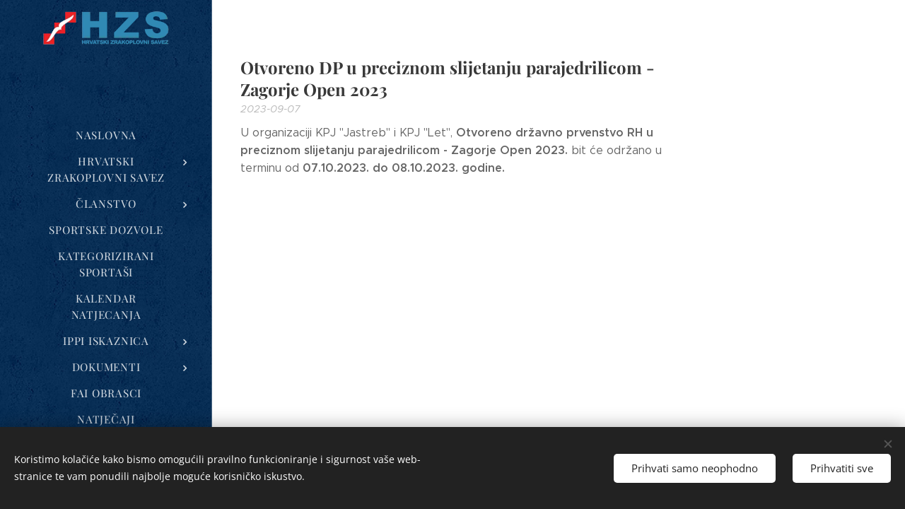

--- FILE ---
content_type: application/javascript; charset=UTF-8
request_url: https://duyn491kcolsw.cloudfront.net/client.fe/js.compiled/lang.hr.2091.js?ph=44295dec8b
body_size: 444
content:
window.translations=["Besplatno","Mini","Standard","Profi","Limited","Business","Neprikazivati","Odmah dostupno","Prodano","Dostupno za 3 dana","Dostupno za 7 dana","Dostupno za 14 dana","Dostupno za mjesec dana","Dostupno za više od mjesec dana","Fotogalerija","U ovoj foto-galeriji nisu pronađene fotografije.","Blog","Proizvodi","Trenutno nemate postova na blogu. Započnite pritiskom na \"Dodati post\".","U e-trgovini još nema proizvoda. Započnite klikom na \"Dodati proizvod.\"","Trenutno nemate postova na blogu. Započnite dodavanjem stranice \"Blog\".","Ova kategorija je prazna. Dodajte joj proizvode ili odaberite drugu kategoriju."];